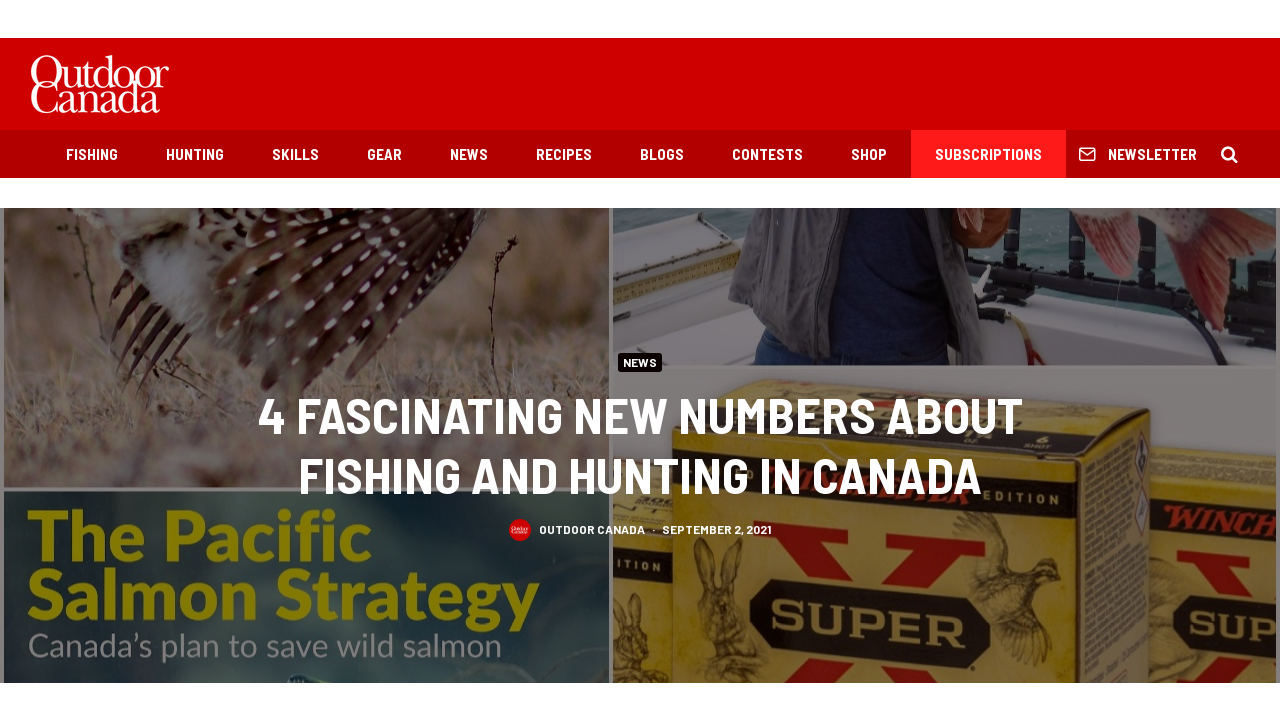

--- FILE ---
content_type: text/html; charset=utf-8
request_url: https://www.google.com/recaptcha/api2/aframe
body_size: 267
content:
<!DOCTYPE HTML><html><head><meta http-equiv="content-type" content="text/html; charset=UTF-8"></head><body><script nonce="50Ax0bjVIdXCP6yMr6O-wg">/** Anti-fraud and anti-abuse applications only. See google.com/recaptcha */ try{var clients={'sodar':'https://pagead2.googlesyndication.com/pagead/sodar?'};window.addEventListener("message",function(a){try{if(a.source===window.parent){var b=JSON.parse(a.data);var c=clients[b['id']];if(c){var d=document.createElement('img');d.src=c+b['params']+'&rc='+(localStorage.getItem("rc::a")?sessionStorage.getItem("rc::b"):"");window.document.body.appendChild(d);sessionStorage.setItem("rc::e",parseInt(sessionStorage.getItem("rc::e")||0)+1);localStorage.setItem("rc::h",'1769960894366');}}}catch(b){}});window.parent.postMessage("_grecaptcha_ready", "*");}catch(b){}</script></body></html>